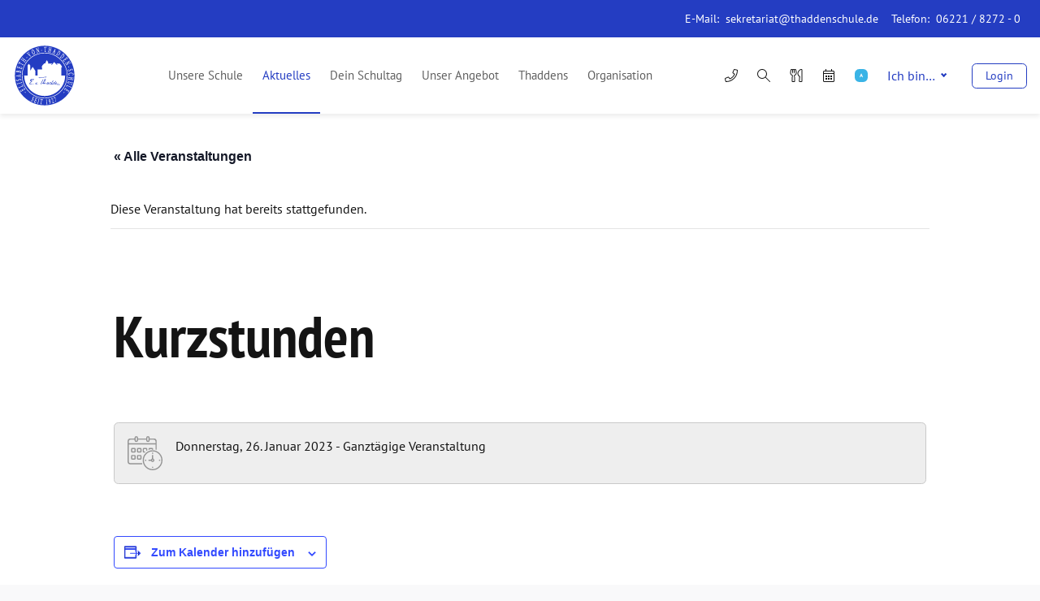

--- FILE ---
content_type: text/css; charset=utf-8
request_url: https://elisabeth-von-thadden-schule.de/wp-content/themes/elisabeth-von-thadden-schule/assets/24.e50e2c25.css
body_size: 1198
content:
.mega-menu{display:block!important;border:0;margin:0 auto;padding:11px 0 10px;max-width:1000px;width:100%;opacity:0;pointer-events:none;-webkit-transform:scaleY(1);transform:scaleY(1);z-index:30;-webkit-transition-delay:0s;-o-transition-delay:0s;transition-delay:0s;-webkit-transform-origin:50% 0;transform-origin:50% 0;-webkit-transition:opacity .1s linear,top .15s step-end,opacity .1s linear,top .15s step-end,opacity .1s linear,top .15s step-end,-webkit-transform .1s cubic-bezier(.36,.66,.04,1),-webkit-transform .1s cubic-bezier(.36,.66,.04,1);transition:opacity .1s linear,top .15s step-end,opacity .1s linear,top .15s step-end,opacity .1s linear,top .15s step-end,-webkit-transform .1s cubic-bezier(.36,.66,.04,1),-webkit-transform .1s cubic-bezier(.36,.66,.04,1);-o-transition:opacity .1s linear,top .15s step-end,transform .1s cubic-bezier(.36,.66,.04,1),opacity .1s linear,top .15s step-end,transform .1s cubic-bezier(.36,.66,.04,1),opacity .1s linear,top .15s step-end;transition:opacity .1s linear,top .15s step-end,transform .1s cubic-bezier(.36,.66,.04,1),opacity .1s linear,top .15s step-end,transform .1s cubic-bezier(.36,.66,.04,1),opacity .1s linear,top .15s step-end;transition:opacity .1s linear,top .15s step-end,transform .1s cubic-bezier(.36,.66,.04,1),opacity .1s linear,top .15s step-end,transform .1s cubic-bezier(.36,.66,.04,1),opacity .1s linear,top .15s step-end,-webkit-transform .1s cubic-bezier(.36,.66,.04,1),-webkit-transform .1s cubic-bezier(.36,.66,.04,1)}.mega-menu--open{opacity:1;top:82px;pointer-events:all;-webkit-transform:scaleY(1);transform:scaleY(1);-webkit-transition:opacity .1s linear,top .15s step-start,opacity .1s linear,top .15s step-start,opacity .1s linear,top .15s step-start,-webkit-transform .15s cubic-bezier(.17,.67,.52,1),-webkit-transform .15s cubic-bezier(.17,.67,.52,1);transition:opacity .1s linear,top .15s step-start,opacity .1s linear,top .15s step-start,opacity .1s linear,top .15s step-start,-webkit-transform .15s cubic-bezier(.17,.67,.52,1),-webkit-transform .15s cubic-bezier(.17,.67,.52,1);-o-transition:opacity .1s linear,top .15s step-start,transform .15s cubic-bezier(.17,.67,.52,1),opacity .1s linear,top .15s step-start,transform .15s cubic-bezier(.17,.67,.52,1),opacity .1s linear,top .15s step-start;transition:opacity .1s linear,top .15s step-start,transform .15s cubic-bezier(.17,.67,.52,1),opacity .1s linear,top .15s step-start,transform .15s cubic-bezier(.17,.67,.52,1),opacity .1s linear,top .15s step-start;transition:opacity .1s linear,top .15s step-start,transform .15s cubic-bezier(.17,.67,.52,1),opacity .1s linear,top .15s step-start,transform .15s cubic-bezier(.17,.67,.52,1),opacity .1s linear,top .15s step-start,-webkit-transform .15s cubic-bezier(.17,.67,.52,1),-webkit-transform .15s cubic-bezier(.17,.67,.52,1)}.mega-menu__wrapper{min-height:520px;z-index:29;-webkit-box-shadow:0 12px 28px rgba(0,0,0,.25),0 1px 4px rgba(0,0,0,.1);box-shadow:0 12px 28px rgba(0,0,0,.25),0 1px 4px rgba(0,0,0,.1);background-color:#f3f3f3;border-bottom-left-radius:1.25rem;border-bottom-right-radius:1.25rem;border:0;position:relative;padding:0;overflow:hidden}.mega-menu-dropshadow{z-index:11;position:fixed;width:100%;height:100%;background-color:hsla(0,0%,100%,.8);left:0;right:0;top:0;bottom:0;opacity:0;visibility:hidden;-webkit-transition:opacity .5s,visibility 0s .5s;-o-transition:opacity .5s,visibility 0s .5s;transition:opacity .5s,visibility 0s .5s}.mega-menu-dropshadow--init{-webkit-transition:0s;-o-transition:0s;transition:0s}.mega-menu-dropshadow--open{opacity:1;visibility:visible;-webkit-transition:opacity .5s;-o-transition:opacity .5s;transition:opacity .5s}.mega-menu__sub-navs{position:relative}.mega-menu__sub-navs li{padding:0 0 2rem;margin:0}.mega-menu__fallback--aktuelles,.mega-menu__fallback--angebot,.mega-menu__fallback--schule,.mega-menu__fallback--schultag,.mega-menu__fallback--service,.mega-menu__fallback--thaddens{display:none}.mega-menu__fallback--aktuelles p,.mega-menu__fallback--aktuelles ul,.mega-menu__fallback--angebot p,.mega-menu__fallback--angebot ul,.mega-menu__fallback--schule p,.mega-menu__fallback--schule ul,.mega-menu__fallback--schultag p,.mega-menu__fallback--schultag ul,.mega-menu__fallback--service p,.mega-menu__fallback--service ul,.mega-menu__fallback--thaddens p,.mega-menu__fallback--thaddens ul{z-index:1;position:relative;font-size:.775rem!important}.mega-menu__fallback--aktuelles ul,.mega-menu__fallback--angebot ul,.mega-menu__fallback--schule ul,.mega-menu__fallback--schultag ul,.mega-menu__fallback--service ul,.mega-menu__fallback--thaddens ul{padding-left:1rem}.mega-menu__fallback--aktuelles ul li,.mega-menu__fallback--angebot ul li,.mega-menu__fallback--schule ul li,.mega-menu__fallback--schultag ul li,.mega-menu__fallback--service ul li,.mega-menu__fallback--thaddens ul li{margin:.25rem 0;padding:0!important}.mega-menu__fallback--all{display:none}.mega-menu__fallback--all p,.mega-menu__fallback--all ul{z-index:1;position:relative;font-size:.875rem!important}.mega-menu__fallback--all ul{padding-left:1rem}.mega-menu__fallback--all ul li{margin:.25rem 0;padding:0!important}.mega-menu-trigger-1 .mega-menu__fallback--schule,.mega-menu-trigger-2 .mega-menu__fallback--aktuelles,.mega-menu-trigger-3 .mega-menu__fallback--schultag,.mega-menu-trigger-4 .mega-menu__fallback--angebot,.mega-menu-trigger-5 .mega-menu__fallback--thaddens,.mega-menu-trigger-6 .mega-menu__fallback--service{display:block}.mega-menu__meta li a{font-weight:600!important;font-size:.75rem!important}.mega-menu__fallback{position:absolute;border-radius:.25rem;width:420px;right:0;top:0;height:100%;padding:1.5rem;border-left:1px solid #e2e2e2}.mega-menu__fallback h2{border-bottom-color:#e2e2e2!important}.mega-menu__fallback .tribe-events-widget-link a{border-color:#e2e2e2!important}.mega-menu__fallback--all{position:absolute;width:289px;right:451px;left:289px;top:0;height:100%;padding:1.5rem;display:block;border:0}.mega-menu .sub-menu{list-style-type:none;list-style-image:url([data-uri]);width:290px;min-height:520px;height:100%;padding:0!important;background:#fff;background-size:contain}.mega-menu .sub-menu>li{padding:0 2rem!important;display:block}.mega-menu .sub-menu>li a{font-size:14px!important;display:block!important;color:#6f6f6f!important;font-weight:400!important;padding:0;height:48px!important;line-height:48px;width:100%;border:0!important}.mega-menu .sub-menu>li a:hover{color:#243dc2!important}.mega-menu .sub-menu>li .sub-menu{display:none;left:289px;padding-left:40px!important;background-color:#f3f3f3;background-image:url(img/bg-mmenu.d2d9d6b3.png);background-repeat:no-repeat;background-size:75%;background-position:100% 100%;list-style-type:none;list-style-image:url([data-uri])}.mega-menu .sub-menu>li .sub-menu li{margin:0!important;padding:0 2rem 0 0!important;display:-ms-flexbox;display:flex;-ms-flex-align:center;align-items:center;height:48px!important;border:0!important}.mega-menu .sub-menu>li .sub-menu li a{line-height:1.2;padding:16px 0}.mega-menu .sub-menu>li .sub-menu .current_page_item,.mega-menu .sub-menu>li .sub-menu .current_page_parent,.mega-menu .sub-menu>li .sub-menu li:hover{background-color:transparent!important}.mega-menu .sub-menu li:last-child a{border-bottom:0}.mega-menu .sub-menu li:hover{background-color:#f3f3f3}.mega-menu .sub-menu li:hover>a{color:#243dc2!important}.mega-menu .sub-menu li:hover>.sub-menu{display:block;z-index:4}.mega-menu .sub-menu .menu-item-has-children.current-page-parent,.mega-menu .sub-menu .menu-item-has-children.current_page_item{background-color:#f3f3f3}.mega-menu .sub-menu .current_page_item,.mega-menu .sub-menu .current_page_parent{background-color:#f3f3f3}.mega-menu .sub-menu .current_page_item>a,.mega-menu .sub-menu .current_page_parent>a{color:#243dc2!important;border-bottom-color:transparent}.mega-menu .sub-menu .current_page_item>.sub-menu,.mega-menu .sub-menu .current_page_parent>.sub-menu{display:block;z-index:1}.mega-menu .sub-menu .sub-menu{height:100%;position:absolute;background-color:#f3f3f3;top:0;list-style-type:none;list-style-image:url([data-uri])}.shrink .mega-menu--open{top:48px}

--- FILE ---
content_type: application/javascript; charset=utf-8
request_url: https://elisabeth-von-thadden-schule.de/wp-content/themes/elisabeth-von-thadden-schule/assets/setup-footer-styles.e0587eb6a0a53abfdff1.js
body_size: -267
content:
(window.webpackJsonp=window.webpackJsonp||[]).push([[16],{dNAA:function(n,w,o){}}]);

--- FILE ---
content_type: application/javascript; charset=utf-8
request_url: https://elisabeth-von-thadden-schule.de/wp-content/themes/elisabeth-von-thadden-schule/assets/off-canvas-menu.9de1b82caaf3c959ae32.js
body_size: 1598
content:
(window.webpackJsonp=window.webpackJsonp||[]).push([[13],{"8ZzH":function(t,e,n){"use strict";n.r(e);var r=n("8wwn");n("e7nK"),n("lg9q"),n("UB/e");Object(r.a)({selector:".js-off-canvas-menu-control",closeOnScroll:!0,trapFocus:!0}),Object(r.a)({selector:".js-off-canvas-menu-submenu-control",closeOnOutsideClick:!1,closeOnBlur:!1})},"8wwn":function(t,e,n){"use strict";n.d(e,"a",(function(){return f}));n("ma9I"),n("TeQF"),n("QWBl"),n("yXV3"),n("oVuX"),n("2B1R"),n("rB9j"),n("EnZy"),n("FZtP");var r=n("B0X1"),o={selector:"[data-ctrly]",context:null,focusTarget:!0,closeOnBlur:!0,closeOnEsc:!0,closeOnOutsideClick:!0,closeOnScroll:!1,trapFocus:!1,allowMultiple:!1,on:null,autoInit:!0};function c(t){var e={};return[o,t].forEach((function(t){for(var n in t)Object.prototype.hasOwnProperty.call(t,n)&&(e[n]=t[n])})),e}function i(t){return"which"in t?t.which:t.keyCode}function a(t){return Object(r.e)('[aria-controls="'.concat(t.id,'"]'))}function u(t){return document.getElementById(t.getAttribute("aria-controls")||t.getAttribute("data-ctrly"))}function s(t){t.removeAttribute("aria-pressed"),t.removeAttribute("aria-controls"),t.removeAttribute("aria-expanded")}var l=0;function f(){var t,e,n=arguments.length>0&&void 0!==arguments[0]?arguments[0]:{},o=c(n),f=o.selector,b=o.on||{},d={};function p(t){return o.context?Object(r.b)(t,o.context):document}function O(t,e){return("function"!=typeof b[e]||!1!==b[e](t))&&!1!==Object(r.d)(t,"ctrly:".concat(e),{bubbles:!0,cancelable:!0})}function v(t){for(var e=t;e;){if(e.id&&d[e.id])return e;e=e.parentElement}}function h(t){var e=!(arguments.length>1&&void 0!==arguments[1])||arguments[1];if(!t)return!1;if(!t.hasAttribute("data-ctrly-opened"))return!1;if(!O(t,"close"))return!1;var n=Object(r.a)(),o=d[t.id]||{},c=o.lastActiveElement,i=o.destroy;return delete d[t.id],i&&i(),a(t).forEach((function(t){"button"!==t.tagName.toLowerCase()&&t.setAttribute("aria-pressed","false"),t.setAttribute("aria-expanded","false")})),t.removeAttribute("data-ctrly-opened"),t.setAttribute("aria-hidden","true"),t.removeAttribute("tabindex"),t.blur(),e&&c&&t.contains(n)&&Object(r.f)(c,{restoreScrollPosition:!0}),O(t,"closed"),t}function j(t){Object(r.e)(f,p(t)).forEach((function(e){var n=u(e);n&&n.id!==t.id&&h(n,!1)}))}function A(t,e){var n=[];if(o.closeOnBlur&&!o.trapFocus&&n.push(Object(r.h)(document,"focusin",(function(t){e.contains(t.target)||setTimeout((function(){h(e,!1)}),0)}),{capture:!0,passive:!0})),o.closeOnEsc&&n.push(Object(r.h)(document,"keydown",(function(t){27===i(t)&&h(e)&&t.preventDefault()}))),o.closeOnOutsideClick&&n.push(Object(r.h)(document,"click",(function(t){1!==i(t)||e.contains(t.target)||Object(r.b)(t.target,f)||h(e)}),{passive:!0})),o.closeOnScroll){var c=!1,a=function(){c=!0},u=function(){c=!1};n.push(Object(r.h)(e,"mouseenter",a,{passive:!0})),n.push(Object(r.h)(e,"mouseleave",u,{passive:!0})),n.push(Object(r.h)(e,"touchstart",a,{passive:!0})),n.push(Object(r.h)(e,"touchend",u,{passive:!0})),n.push(Object(r.h)(window,"scroll",(function(){c||h(e)}),{passive:!0}))}return o.trapFocus&&n.push(Object(r.h)(document,"keydown",(function(t){if(9===i(t)){var n=Object(r.j)(e);if(!n[0])return t.preventDefault(),void Object(r.f)(e);var o=Object(r.a)(),c=n[0],a=n[n.length-1];if(t.shiftKey&&o===c)return t.preventDefault(),void Object(r.f)(a);t.shiftKey||o!==a||(Object(r.f)(c),t.preventDefault())}}))),function(){for(;n.length;)n.shift().call()}}function m(t){var e=u(t);return e?!e.hasAttribute("data-ctrly-opened")&&(!!O(e,"open")&&(d[e.id]={lastActiveElement:Object(r.a)(),destroy:A(0,e)},a(e).forEach((function(t){"button"!==t.tagName.toLowerCase()&&t.setAttribute("aria-pressed","true"),t.setAttribute("aria-expanded","true")})),e.setAttribute("data-ctrly-opened",""),e.setAttribute("aria-hidden","false"),e.setAttribute("tabindex","-1"),O(e,"opened"),e)):(s(t),!1)}function y(t,e){var n=u(e);n?"true"!==e.getAttribute("aria-expanded")?(o.allowMultiple||j(n),m(e),n&&(t.preventDefault(),o.focusTarget&&Object(r.f)(Object(r.j)(n)[0]||n),n.scrollTop=0,n.scrollLeft=0)):h(n)&&t.preventDefault():h(v(e))&&t.preventDefault()}function w(){t||(t=Object(r.c)(document,"click",f,(function(t,e){1===i(t)&&y(t,e)})),e=Object(r.c)(document,"keydown",f,(function(t,e){13!==i(t)&&32!==i(t)||y(t,e)}))),Object(r.e)(f).forEach((function(t){var e=u(t);if(e){"button"!==t.tagName.toLowerCase()&&(t.hasAttribute("role")||t.setAttribute("role","button"),Object(r.g)(t)||t.setAttribute("tabindex","0")),t.setAttribute("aria-controls",e.id);var n=a(e).map((function(t){return t.id||t.setAttribute("id","ctrly-control-"+ ++l),t.id})),o=(e.getAttribute("aria-labelledby")||"").split(" ").concat(n).filter((function(t,e,n){return""!==t&&n.indexOf(t)===e}));e.setAttribute("aria-labelledby",o.join(" ")),"true"===t.getAttribute("aria-expanded")||t.hasAttribute("data-ctrly-open")?m(t):("button"!==t.tagName.toLowerCase()&&t.setAttribute("aria-pressed","false"),t.setAttribute("aria-expanded","false"),e.setAttribute("aria-hidden","true"),e.removeAttribute("tabindex"))}else s(t)}))}function g(n){for(var o in n&&t&&(t(),t=null,e(),e=null),Object(r.e)(f).forEach((function(t){n&&s(t);var e=u(t);e&&(h(e,!1),n&&e.removeAttribute("aria-hidden"))})),d)Object.prototype.hasOwnProperty.call(d,o)&&(d[o].destroy(),delete d[o])}function x(){g(!1)}function E(){g(!0)}return o.autoInit&&Object(r.i)(w),{closeAll:x,destroy:E,init:w}}},"UB/e":function(t,e,n){},e7nK:function(t,e,n){},lg9q:function(t,e,n){}}]);

--- FILE ---
content_type: application/javascript; charset=utf-8
request_url: https://elisabeth-von-thadden-schule.de/wp-content/themes/elisabeth-von-thadden-schule/assets/back-to-top.f93b78c172ab454bbe17.js
body_size: 105
content:
(window.webpackJsonp=window.webpackJsonp||[]).push([[4],{KGyX:function(e,t){var n=document.querySelector(".js-back_to_top"),o=function(e){e.preventDefault();var t=document.getElementById("top");if(t){window.scrollTo({top:0,left:0,behavior:"smooth"});var n=setInterval((function(){var e,o=window.innerHeight+window.pageYOffset>=document.body.offsetHeight-2;(0===(e=t,void Math.floor(e.getBoundingClientRect().top))||o)&&(t.tabIndex="-1",t.focus(),window.history.pushState("","",""),clearInterval(n))}),100)}};window.addEventListener("scroll",(function(){var e=window.pageYOffset,t=document.documentElement.clientHeight;e>t&&(n.classList.add("flex"),n.classList.remove("hidden")),e<t&&(n.classList.remove("flex"),n.classList.add("hidden"))})),n.addEventListener("click",(function(e){o(e)}))}}]);